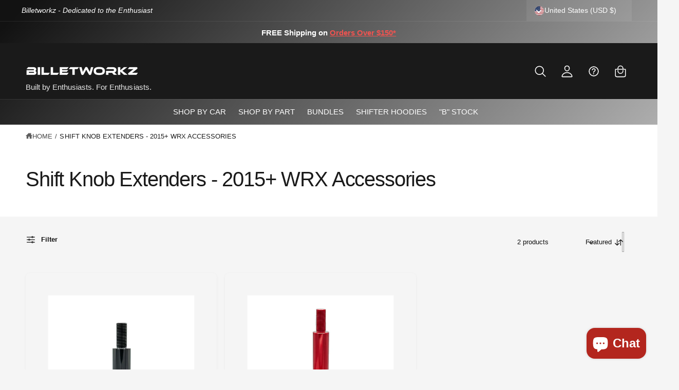

--- FILE ---
content_type: text/css
request_url: https://billetworkz.com/cdn/shop/t/63/assets/template-collection.css?v=102949554541457034561769628341
body_size: -457
content:
.collection .loading-overlay{position:absolute;z-index:1;width:1.8rem}.collection-inline-promo .promo-card,.collection-inline-promo .promo-image,.collection-top-promo .promo-card,.collection-top-promo .promo-image{height:100%;padding-bottom:0!important}.collection-top-promo .rte{position:static}.collection-top-promo .promo-card--image{min-height:var(--promo-min-height, 0px)}.collection-top-promo .promo-image{position:absolute}@media screen and (max-width: 749.98px){.collection .loading-overlay{top:0;inset-inline-end:0}}@media screen and (min-width: 750px){.collection .loading-overlay{inset-inline-start:0}}.collection .loading-overlay{top:0;inset-inline-end:0;bottom:0;inset-inline-start:0;display:none;width:100%;padding:0 1.5rem;opacity:.7}.collection--empty .title-wrapper{margin-top:2rem}@media screen and (min-width: 750px){.collection .loading-overlay{padding-inline-start:5rem;padding-inline-end:5rem}.collection--empty .title-wrapper{margin-top:8rem;margin-bottom:8rem}}.collection.loading .loading-overlay{display:block}.collection__description>*{margin:0}
/*# sourceMappingURL=/cdn/shop/t/63/assets/template-collection.css.map?v=102949554541457034561769628341 */


--- FILE ---
content_type: text/css
request_url: https://billetworkz.com/cdn/shop/t/63/assets/component-rating.css?v=48927154052079798981769628341
body_size: -243
content:
.rating{display:inline-block;margin:0;font-size:0}.product .rating-star{--letter-spacing: .8;--font-size: 1.7}.card-wrapper .rating-star{--letter-spacing: .1;--font-size: 1.7}.rating-star{--color-rating-star: rgb(var(--product-card-star-color));--percent: calc( ( var(--rating) / var(--rating-max) + var(--rating-decimal) * var(--font-size) / (var(--rating-max) * (var(--letter-spacing, .8) + var(--font-size))) ) * 100% );letter-spacing:-.08em;font-size:calc(var(--font-size) * 1rem);line-height:1;display:inline-block;font-family:Times;margin:0}.rating-star:before{content:"\2605\2605\2605\2605\2605";background:linear-gradient(90deg,var(--color-rating-star) var(--percent),rgba(var(--color-foreground),.15) var(--percent));-webkit-background-clip:text;-webkit-text-fill-color:transparent}.rating-text{display:none}.rating-count{display:inline-block;margin:0}.rating-count.t4{margin:1px 0 0}@media (forced-colors: active){.rating{display:none}.rating-text{display:block}}
/*# sourceMappingURL=/cdn/shop/t/63/assets/component-rating.css.map?v=48927154052079798981769628341 */


--- FILE ---
content_type: text/javascript
request_url: https://billetworkz.com/cdn/shop/t/63/assets/details-modal.js?v=98758011813413895591769628341
body_size: -189
content:
class DetailsModal extends HTMLElement{constructor(){super(),window.initScriptOnDemand(this,this.init.bind(this))}init(){this.detailsContainer=this.querySelector("details"),this.summaryToggle=this.querySelector("summary"),this.overlay=this.querySelector(".drawer__header-overlay"),this.detailsContainer.addEventListener("keyup",event=>event.code.toUpperCase()==="ESCAPE"&&this.close()),this.summaryToggle.addEventListener("click",this.onSummaryClick.bind(this)),this.overlay?.addEventListener("click",this.close.bind(this)),this.summaryToggle.setAttribute("role","button"),this.addEventListener("click",event=>{(event.target.matches(".search-modal__close-button")||event.target.closest(".search-modal__close-button")||event.target.closest(".modal__close-button"))&&this.close()})}isOpen(){return this.detailsContainer.hasAttribute("open")}onSummaryClick(event){event.preventDefault(),event.target.closest("details").hasAttribute("open")?this.close():this.open(event)}onBodyClick(event){(!this.contains(event.target)||event.target.classList.contains("modal-overlay"))&&this.close(!1)}open(event){this.querySelector("template.deferred")&&(window.loadTemplateContent(this),this.querySelector('button[type="button"]').addEventListener("click",this.close.bind(this))),this.onBodyClickEvent=this.onBodyClickEvent||this.onBodyClick.bind(this),event.target.closest("details").setAttribute("open",!0),document.body.addEventListener("click",this.onBodyClickEvent),document.body.classList.add("overflow-hidden","drawer--open","drawer--open-header"),trapFocus(this.detailsContainer.querySelector('[tabindex="-1"]'),this.detailsContainer.querySelector('input:not([type="hidden"])'))}close(focusToggle=!0){removeTrapFocus(focusToggle?this.summaryToggle:null),this.detailsContainer?.removeAttribute("open"),document.body.removeEventListener("click",this.onBodyClickEvent),document.body.classList.remove("overflow-hidden","drawer--open","drawer--open-header")}}customElements.define("details-modal",DetailsModal);
//# sourceMappingURL=/cdn/shop/t/63/assets/details-modal.js.map?v=98758011813413895591769628341


--- FILE ---
content_type: text/javascript
request_url: https://inv.mfyz.app/api/storefront-script?cuid=cme4xvh77000004kzcuso3ki6&nonce=175478532458900&shop=shopbilletworkz.myshopify.com
body_size: 2442
content:
var inventoryStatusData = {"appUrl":"https://inv.mfyz.app","scriptEndpoint":"/api/storefront-script","dataEndpoint":"/api/storefront-script-data","reportErrorEndpoint":"/api/storefront-script-error","cuid":"cme4xvh77000004kzcuso3ki6","enabled":1,"where2Display":5,"where2DisplayQS":"!.product__info-container .spacer-container","debug":1,"adminDebugSession":false,"updated_at":""}
/* global inventoryStatusData */

function renderInventoryStatusStyles() {
  if (document.querySelector("style#inventoryStatusStyles")) return

  const stylesString =
    "\
  .inventoryStatusWrapper {\
    clear: both;\
    width: 100%;\
    opacity: 0;\
    max-height: 0;\
    transition: opacity 0.5s ease-in-out,\
      max-height 1s ease-in-out;\
  }\
  .inventoryStatusWrapper.shown {\
    opacity: 1;\
    max-height: 500px;\
  }\
  .inventoryStatusWrapper.shown.noResult {\
    max-height: 0;\
    opacity: 0;\
  }\
  .inventoryStatusWrapper .statusText {\
    display: inline-block;\
  }\
  .inventoryStatusWrapper .statusText.multiLine {\
    line-height: 1.4em;\
  }"
  const styles = document.createElement("style")
  styles.id = "inventoryStatusStyles"
  styles.innerHTML = stylesString
  document.body.appendChild(styles)
}

window.lastLoadedVariant = null
function getInventoryStatusData() {
  const pathName = window.location.pathname
  if (pathName.indexOf("/products/") !== -1) {
    const productHandle = pathName.substr(pathName.indexOf("/products/") + 10)
    let productId = ""
    try {
      productId = window.meta.product.id
    } catch (e) {
      /* Meta.Product.Id not available - fallback to handle */
    }
    // console.log('--> productId', productId)
    const productVariant = new URL(window.location).searchParams.get("variant")
    window.lastLoadedVariant = productVariant
    if (productHandle) {
      ensureInventoryStatusWrapperExists()
      const htmlEl = document.querySelector("html")
      const lang = htmlEl ? htmlEl.getAttribute("lang") : ""
      // Load Data
      const script = document.createElement("script")
      const scriptDataUrl =
        inventoryStatusData.appUrl +
        inventoryStatusData.dataEndpoint +
        "?cuid=" +
        inventoryStatusData.cuid +
        "&pid=" +
        productId +
        "&product=" +
        productHandle +
        "&variant=" +
        productVariant +
        "&lang=" +
        lang +
        (inventoryStatusData.scenario ? "&scenario=" + inventoryStatusData.scenario : "") +
        (inventoryStatusData.adminDebugSession ? "&inv_debug=yes&n=" + Date.now() : "")
      // console.log('--> scriptDataUrl', scriptDataUrl)
      script.src = scriptDataUrl
      script.onerror = function () {
        const inventoryStatusWrapper = document.querySelector(".inventoryStatusWrapper")
        if (inventoryStatusData.adminDebugSession) {
          inventoryStatusWrapper.classList.remove("noResult")
          inventoryStatusWrapper.innerHTML = '<i style="opacity: 0.5;">Label Not Shown</i>'
        }
      }
      document.body.prepend(script)
    }
  }
}

function urlChangedCheckVariantChange() {
  const productVariant = new URL(window.location).searchParams.get("variant")
  if (productVariant !== window.lastLoadedVariant) {
    // Variant selection changed
    const inventoryStatusWrapper = document.querySelector(".inventoryStatusWrapper")
    if (inventoryStatusWrapper) {
      // Clear current rendered text
      inventoryStatusWrapper.classList.remove("shown")
      inventoryStatusWrapper.innerHTML = ""
    }
    // Load new variant data
    window.lastLoadedVariant = productVariant
    getInventoryStatusData()
  }
}

// Polling url change :(
window.previousUrl = window.location.href
function startListeningUrlChange() {
  setInterval(function () {
    if (window.location.href !== window.previousUrl) {
      window.previousUrl = window.location.href
      urlChangedCheckVariantChange()
    }
  }, 50)
}

function insertAfter(referenceNode, newNode) {
  referenceNode.parentNode.insertBefore(newNode, referenceNode.nextSibling)
}

function inventoryStatusDataResponse(data) {
  window.inventoryStatusDataObj = data
  renderInventoryStatusStyles()
  renderInventoryStatusWrapper()
  const inventoryStatusWrapper = document.querySelector(".inventoryStatusWrapper")
  if (data.stockStatusHTML || inventoryStatusData.adminDebugSession) {
    inventoryStatusWrapper.classList.remove("noResult")
    inventoryStatusWrapper.innerHTML = data.stockStatusHTML || '<i style="opacity: 0.5;">Label Not Shown</i>'
    setTimeout(function () {
      inventoryStatusWrapper.classList.add("shown")
    }, 10) // animate label
  }
  if (inventoryStatusData.adminDebugSession && data.debugSteps) {
    addAdminModeExplainButton()
  }
}

function ensureInventoryStatusWrapperExists() {
  if (!document.querySelector(".inventoryStatusWrapper")) {
    renderInventoryStatusWrapper()
  }
}

function renderInventoryStatusWrapper() {
  if (document.querySelector(".inventoryStatusWrapper")) return

  const inventoryStatusWrapper = document.createElement("div")
  inventoryStatusWrapper.className =
    "inventoryStatusWrapper" + (inventoryStatusData.adminDebugSession ? " adminMode" : "")
  let wrapperInsertAfterEl = null
  let insertBeforeTarget = false
  if (inventoryStatusData.where2Display === 2) {
    // placement: below the price
    wrapperInsertAfterEl =
      document.querySelector(".product-single__prices") ||
      document.querySelector(".product-single__price-product-template") ||
      document.querySelector(
        "[itemprop=price]:not(meta), .product__price, .product-single__price, .product-price, .productPrice, .product-info__price, .price.price--large"
      ) ||
      document.querySelector("[data-price]") ||
      document.querySelector(".ProductMeta__PriceList") ||
      document.querySelector(".product-meta__price-list-container") // for Focal theme
  } else if (inventoryStatusData.where2Display === 3) {
    // placement: below the add-to-card button
    wrapperInsertAfterEl =
      document.querySelector("form[action*='/cart/add'][data-type='add-to-cart-form']") ||
      document.querySelector("form[action*='/cart/add']") ||
      document.querySelector("[itemprop=offers]:not(meta)") ||
      document.querySelector("[data-product-add-to-cart-button]") // for Focal theme
  } else if (inventoryStatusData.where2Display === 4) {
    // placement: below the description
    wrapperInsertAfterEl = document.querySelector(
      "[itemprop=description]:not(meta), .product__description, .product-single__description, .product-description, .product-info__description"
    )
  } else if (inventoryStatusData.where2Display === 5) {
    // placement: custom
    if (inventoryStatusData.where2DisplayQS) {
      const selector = inventoryStatusData.where2DisplayQS
      insertBeforeTarget = selector.startsWith("!")
      const cleanSelector = insertBeforeTarget ? selector.slice(1) : selector
      wrapperInsertAfterEl = document.querySelector(cleanSelector)
    }
  } else {
    // default-placement: below product title
    wrapperInsertAfterEl = document.querySelector(
      "[itemprop=name]:not(meta), .product__title, .product-single__title, .product-title, .productTitle .product-single__title-text, .product-meta__title, .product-info__title"
    )
  }
  if (wrapperInsertAfterEl) {
    if (insertBeforeTarget) {
      wrapperInsertAfterEl.parentNode.insertBefore(inventoryStatusWrapper, wrapperInsertAfterEl)
    } else {
      insertAfter(wrapperInsertAfterEl, inventoryStatusWrapper)
    }
  } else {
    if (inventoryStatusData.debug) {
      console.log("████ Couldn't find target element in the DOM. where2display: ", inventoryStatusData.where2Display)
    }
  }
}

// If admin debug session
window.hasAdminDebugSessionQS = new URL(window.location).searchParams.get("inv_debug") === "yes"
window.isAdminDebugSessionEnabled =
  window.hasAdminDebugSessionQS || window.localStorage.getItem("inv_debug_expires") > Date.now()
if (window.isAdminDebugSessionEnabled && !window.adminInitRequested) {
  window.adminInitRequested = true
  // Start the admin mode session and save in local storage
  if (window.hasAdminDebugSessionQS) {
    window.localStorage.setItem("inv_debug_expires", Date.now() + 3600 * 1000) // 1 hr
  }
  // Load same script with admin flag and nonce
  const script = document.createElement("script")
  script.src =
    inventoryStatusData.appUrl +
    inventoryStatusData.scriptEndpoint +
    "?cuid=" +
    inventoryStatusData.cuid +
    "&inv_debug=yes&n=" +
    Date.now()
  document.body.prepend(script)
} else {
  if (!window.shopifyInventoryStatusInitialized) {
    try {
      window.shopifyInventoryStatusInitialized = true
      const pathName = window.location.pathname
      if (pathName.indexOf("/products/") !== -1) {
        const productHandle = pathName.substr(pathName.indexOf("/products/") + 10)
        // const productVariant = (new URL(window.location)).searchParams.get('variant')
        if (productHandle && typeof inventoryStatusData.enabled !== "undefined" && inventoryStatusData.enabled) {
          renderInventoryStatusStyles()
          renderInventoryStatusWrapper()
          startListeningUrlChange()
          // Load Initial Data
          getInventoryStatusData()
          if (inventoryStatusData.adminDebugSession) {
            initAdminStuff()
          }
        }
      }
    } catch (e) {
      if (inventoryStatusData.debug) {
        console.log("---> INV Script Failed", e)
      } else {
        // Report error
        // const xhr = new XMLHttpRequest() // eslint-disable-line
        // const url = inventoryStatusData.appUrl + inventoryStatusData.reportErrorEndpoint +
        //   '?cuid=' + inventoryStatusData.cuid
        // const data = 'Url: ' + location.href +
        //   '\n\nStack:\n' + e.stack
        // xhr.open('POST', url, true)
        // xhr.send(data)
      }
    }
  }
}


--- FILE ---
content_type: text/javascript
request_url: https://billetworkz.com/cdn/shop/t/63/compiled_assets/scripts.js?v=49308
body_size: 726
content:
(function(){var __sections__={};(function(){for(var i=0,s=document.getElementById("sections-script").getAttribute("data-sections").split(",");i<s.length;i++)__sections__[s[i]]=!0})(),function(){if(__sections__.footer)try{customElements.whenDefined("custom-accordion").then(()=>{class FooterAccordion extends CustomAccordion{constructor(){super(),this.wasDesktop=window.matchMedia("(min-width: 750px)").matches,this.updateOpenState(),window.addEventListener("resizeend",this.updateOpenState.bind(this))}updateOpenState(){window.matchMedia("(min-width: 750px)").matches?(this.detailsElem.open=!0,this.summaryElem.setAttribute("tabindex","-1"),this.summaryElem.classList.add("pointer-events-none"),this.wasDesktop=!0):this.wasDesktop&&(this.detailsElem.open=!1,this.summaryElem.removeAttribute("tabindex"),this.summaryElem.classList.remove("pointer-events-none"),this.wasDesktop=!1)}}customElements.define("footer-accordion",FooterAccordion)})}catch(e){console.error(e)}}(),function(){if(__sections__.header)try{class StickyHeader extends HTMLElement{constructor(){super()}connectedCallback(){this.header=document.querySelector(".section-header"),this.headerIsAlwaysSticky=this.getAttribute("data-sticky-type")==="always",this.headerBounds={},this.headerHeight=this.header.offsetHeight,document.documentElement.style.setProperty("--header-height",`${this.headerHeight}px`),document.documentElement.style.setProperty("--header-height-live",`${this.headerHeight}px`),window.addEventListener("resizeend",()=>{requestAnimationFrame(()=>{this.headerHeight=this.header.offsetHeight,document.documentElement.style.setProperty("--header-height",`${this.headerHeight}px`),document.documentElement.style.setProperty("--header-height-live",`${this.headerHeight}px`)})}),this.headerIsAlwaysSticky&&this.header.classList.add("shopify-section-header-sticky"),this.currentScrollTop=0,this.preventReveal=!1,this.predictiveSearch=this.querySelector("predictive-search"),this.lastScrollTrigger=0,this.scrollThreshold=50,this.onScrollHandler=this.onScroll.bind(this),this.hideHeaderOnScrollUp=()=>this.preventReveal=!0,this.addEventListener("preventHeaderReveal",this.hideHeaderOnScrollUp),window.addEventListener("scroll",this.onScrollHandler,{passive:!0}),this.searchButton=this.querySelector(".header__icon--search"),this.searchButton&&this.searchButton.addEventListener("click",this.searchButtonClick.bind(this)),this.createObserver()}searchButtonClick(){this.preventHide=!0,requestAnimationFrame(()=>this.preventHide=!1)}setHeaderHeightLive(event,zero){requestAnimationFrame(()=>{const isVisible=!this.header.classList.contains("shopify-section-header-hidden"),height=zero||!isVisible?0:this.header.offsetHeight;document.documentElement.style.setProperty("--header-height-live",`${height}px`)})}disconnectedCallback(){this.removeEventListener("preventHeaderReveal",this.hideHeaderOnScrollUp),window.removeEventListener("scroll",this.onScrollHandler)}createObserver(){new IntersectionObserver((entries,observer2)=>{this.headerBounds=entries[0].intersectionRect,observer2.disconnect()}).observe(this.header)}onScroll(){requestAnimationFrame(()=>{const scrollTop=window.pageYOffset||document.documentElement.scrollTop;if(this.predictiveSearch&&this.predictiveSearch.isOpen||Math.abs(scrollTop-this.lastScrollTrigger)<this.scrollThreshold)return;const scrollDifference=scrollTop-this.currentScrollTop;if(scrollDifference>50&&this.pauseScrollListen!==!0?(this.pauseScrollListen=!0,this.header.classList.add("scrolling-down"),this.header.classList.remove("scrolling-up"),setTimeout(()=>{this.setHeaderHeightLive(),this.pauseScrollListen=!1},320)):scrollDifference<-50&&this.pauseScrollListen!==!0&&(this.pauseScrollListen=!0,this.header.classList.add("scrolling-up"),this.header.classList.remove("scrolling-down"),setTimeout(()=>{this.setHeaderHeightLive(),this.pauseScrollListen=!1},320)),scrollTop>this.currentScrollTop&&scrollTop>this.headerBounds.bottom){if(this.header.classList.add("scrolled-past-header"),this.preventHide)return;requestAnimationFrame(this.hide.bind(this))}else scrollTop<this.currentScrollTop&&scrollTop>this.headerBounds.bottom?(this.header.classList.add("scrolled-past-header"),this.preventReveal?(window.clearTimeout(this.isScrolling),this.isScrolling=setTimeout(()=>{this.preventReveal=!1},66),requestAnimationFrame(this.hide.bind(this))):requestAnimationFrame(this.reveal.bind(this))):scrollTop<=this.headerBounds.top&&(this.header.classList.remove("scrolled-past-header"),this.header.classList.remove("scrolling-down"),this.header.classList.remove("scrolling-up"),requestAnimationFrame(this.reset.bind(this)),setTimeout(()=>{this.setHeaderHeightLive()},320));this.currentScrollTop=scrollTop,this.lastScrollTrigger=scrollTop})}hide(){this.headerIsAlwaysSticky||(this.header.classList.add("shopify-section-header-hidden","shopify-section-header-sticky"),this.closeMenuDisclosure(),this.closeSearchModal(),this.setHeaderHeightLive(null,!0))}reveal(){this.headerIsAlwaysSticky||(this.header.classList.add("shopify-section-header-sticky","animate"),this.header.classList.remove("shopify-section-header-hidden"),this.setHeaderHeightLive())}reset(){this.headerIsAlwaysSticky||this.header.classList.remove("shopify-section-header-hidden","shopify-section-header-sticky","animate")}closeMenuDisclosure(){this.disclosures=this.disclosures||this.header.querySelectorAll("header-menu"),this.disclosures.forEach(disclosure=>disclosure.close())}closeSearchModal(){this.searchModal=this.searchModal||this.header.querySelector("details-modal"),this.searchModal?.close?.(!1)}}customElements.define("sticky-header",StickyHeader)}catch(e){console.error(e)}}()})();
//# sourceMappingURL=/cdn/shop/t/63/compiled_assets/scripts.js.map?v=49308
